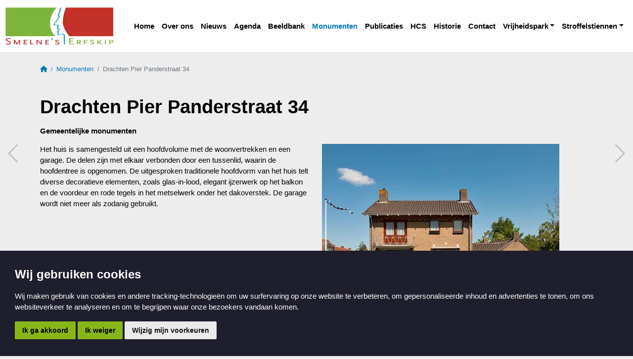

--- FILE ---
content_type: text/html; charset=utf-8
request_url: https://www.smelneserfskip.nl/monumenten/drachten-pier-panderstraat-34
body_size: 17667
content:
<!DOCTYPE HTML>
<html id="ctl00_html" class=" header-fixed nl-NL" lang="nl">
<head id="ctl00_Head"><base href="https://www.smelneserfskip.nl/" /><meta charset="utf-8" />
<meta name="theme-color" content="#1e1e2d" />

<meta name="description" content="Drachten Pier Panderstraat 34 Het huis is samengesteld uit een hoofdvolume met de woonvertrekken en een garage. Smelne's Erfskip" />
<meta name="ROBOTS" content="FOLLOW, INDEX" />
<link rel="shortcut icon" href="/resources/favicons/1/favicon.ico" type="image/x-icon" /><link rel="apple-touch-icon" href="/resources/favicons/1/apple-touch-icon.png" /><link rel="apple-touch-icon" sizes="57x57" href="/resources/favicons/1/apple-touch-icon-57x57.png" /><link rel="apple-touch-icon" sizes="72x72" href="/resources/favicons/1/apple-touch-icon-72x72.png" /><link rel="apple-touch-icon" sizes="76x76" href="/resources/favicons/1/apple-touch-icon-76x76.png" /><link rel="apple-touch-icon" sizes="114x114" href="/resources/favicons/1/apple-touch-icon-114x114.png" /><link rel="apple-touch-icon" sizes="120x120" href="/resources/favicons/1/apple-touch-icon-120x120.png" /><link rel="apple-touch-icon" sizes="144x144" href="/resources/favicons/1/apple-touch-icon-144x144.png" /><link rel="apple-touch-icon" sizes="152x152" href="/resources/favicons/1/apple-touch-icon-152x152.png" /><link rel="apple-touch-icon" sizes="180x180" href="/resources/favicons/1/apple-touch-icon-180x180.png" />
<title>
	Drachten Pier Panderstraat 34 | Smelne's Erfskip
</title>
<meta http-equiv="x-ua-compatible" content="IE=edge" />

<meta name="viewport" content="width=device-width, initial-scale=1, maximum-scale=2" /><meta name="format-detection" content="telephone=no" /><link rel="preconnect" href="https://fonts.googleapis.com" crossorigin="" /><link rel="preconnect" href="https://fonts.gstatic.com/" crossorigin="" /><link rel="preconnect" href="https://www.google-analytics.com" /><link rel="preconnect" href="https://kit.fontawesome.com" /><link rel="preconnect" href="https://connect.facebook.net" />

    <!-- bower:css -->
	<link rel="stylesheet" href="/templates/modelo/dist/build-css/vendors-20220405111912805.css" />
	<!-- endinject -->
    <!-- inject:css -->
    <link rel="stylesheet" href="/templates/modelo/dist/build-css/app-20220405111912805.css" />
    <!-- endinject -->
    

    
    
<!-- Cookie Consent by https://www.CookieConsent.com -->
                                    <script  type='text/javascript'>
                                    document.addEventListener('DOMContentLoaded', function () {
                                    cookieconsent.run({'notice_banner_type':'simple','consent_type':'express','palette':'light','language':'nl','website_name':'Smelne`s Erfskip','cookies_policy_url':'','open_preferences_center_selector':'#changePreferences'});
                                    });
                                    </script>
                                    
                                    <!-- End Cookie Consent by https://www.CookieConsent.com --><!-- Global site tag (gtag.js) - Google Analytics -->       
                        <script  async src="https://www.googletagmanager.com/gtag/js?id=G-6Z5T4EK4DK"></script>
                        <script>
                          window.dataLayer = window.dataLayer || [];
                          function gtag(){dataLayer.push(arguments);}
                          gtag('js', new Date());

                          gtag('config', 'G-6Z5T4EK4DK', {'send_page_view': false,'anonymize_ip': true });
                          
                          gtag('event', 'page_view', {
                    page_title: 'Drachten Pier Panderstraat 34',
                    page_location: 'https://www.smelneserfskip.nl/monumenten/drachten-pier-panderstraat-34',
                    page_path: '/monumenten/drachten-pier-panderstraat-34',
                    send_to: 'G-6Z5T4EK4DK'});
                        </script><link rel="canonical" href="https://www.smelneserfskip.nl/monumenten/drachten-pier-panderstraat-34" /><meta name="google-site-verification" content="Om1q_dJzxYo_nwcH5fdjNTSDgIXcnJE6FmCic2-kt6U" /><link rel="manifest" href="/resources/manifest/1/manifest.json" /><meta property="og:type" content="website" /><meta property="og:title" content="Drachten Pier Panderstraat 34 | Smelne&#39;s Erfskip" /><meta property="og:site_name" content="Smelne&#39;s Erfskip" /><meta property="og:url" content="https://www.smelneserfskip.nl/monumenten/drachten-pier-panderstraat-34?utm_source=Share&amp;utm_medium=Page_405&amp;utm_campaign=pageshare" /><meta property="og:description" content="Het huis is samengesteld uit een hoofdvolume met de woonvertrekken en een garage." /><meta property="og:image" content="https://www.smelneserfskip.nl//resources/uploads/405/sf_1099_dr_pier_panderstr_34_jwa9946_medium.jpg" /><meta property="og:image:height" content="576" /><meta property="og:image:width" content="1024" /><meta property="twitter:card" content="summary_large_image" /><meta property="twitter:creator" content=" " /><meta property="twitter:site" content="Smelne&#39;s Erfskip" /><meta property="twitter:title" content="Drachten Pier Panderstraat 34 | Smelne&#39;s Erfskip" /><meta property="twitter:description" content="Het huis is samengesteld uit een hoofdvolume met de woonvertrekken en een garage." /><meta property="twitter:image" content="https://www.smelneserfskip.nl//resources/uploads/405/sf_1099_dr_pier_panderstr_34_jwa9946_medium.jpg" /><meta property="twitter:url" content="https://www.smelneserfskip.nl/monumenten/drachten-pier-panderstraat-34?utm_source=Share&amp;utm_medium=Page_405&amp;utm_campaign=pageshare" />
<link id="ctl00_SnippetCss" type="text/css" href="" rel="stylesheet"></link></head>

<body id="ctl00_pageBody" class="page-sub page-id-405 parent-id-251 root-id-1 webp  is-wide-layout">
    <noscript>ePrivacy and GPDR Cookie Consent by <a href='https://www.CookieConsent.com/' rel='nofollow noopener'>Cookie Consent</a></noscript>
<form name="aspnetForm" method="post" novalidate="" action="/monumenten/drachten-pier-panderstraat-34" onsubmit="if (typeof(WebForm_OnSubmit) == 'function') return WebForm_OnSubmit();" id="aspnetForm">
<div>
<input type="hidden" name="__LASTFOCUS" id="__LASTFOCUS" value="" />
<input type="hidden" name="__EVENTTARGET" id="__EVENTTARGET" value="" />
<input type="hidden" name="__EVENTARGUMENT" id="__EVENTARGUMENT" value="" />
<input type="hidden" name="__VIEWSTATE" id="__VIEWSTATE" value="/[base64]/[base64]/[base64]/////w9kdhJgNEXUavIC4c99W/2PkdaOkas=" />
</div>













        <div class="bo-offcanvas">
            <div class='ms-auto flex-row justify-content-center'><div class='' id='navbarmenuMobile'><div class="menu-header menu-root">
	<a class="close-menu" title="Sluiten" href="javascript:WebForm_DoPostBackWithOptions(new WebForm_PostBackOptions(&quot;ctl00$placeholderOffcanvasMenu$ctl00$ctl01&quot;, &quot;&quot;, true, &quot;&quot;, &quot;&quot;, false, true))"><i class='fa fa-times' aria-hidden='true'></i></a>
</div><ul class="navbar-nav ms-auto"><li class="nav-item nav-item-id-1"><a href="/" title="Home" class="nav-link bo-link ">Home</a></li><li class="nav-item nav-item-id-281"><a href="/over-ons" title="Over ons" class=" nav-link bo-link"><span class='me-auto'>Over ons</span></a></li><li class="nav-item nav-item-id-238"><a href="/nieuws" title="Nieuws" class=" nav-link bo-link"><span class='me-auto'>Nieuws</span></a></li><li class="nav-item nav-item-id-239"><a href="/agenda" title="Agenda" class=" nav-link bo-link"><span class='me-auto'>Agenda</span></a></li><li class="nav-item nav-item-id-240"><a href="/beeldbank" title="Beeldbank" class=" nav-link bo-link"><span class='me-auto'>Beeldbank</span></a></li><li class="nav-item nav-item-id-251"><a href="/monumenten" title="Monumenten" class=" nav-link bo-link"><span class='me-auto'>Monumenten</span></a></li><li class="nav-item nav-item-id-241"><a href="/publicaties" title="Publicaties" class=" nav-link bo-link"><span class='me-auto'>Publicaties</span></a></li><li class="nav-item nav-item-id-462"><a href="/hcs" title="HCS" class=" nav-link bo-link"><span class='me-auto'>HCS</span></a></li><li class="nav-item nav-item-id-283"><a href="/historie" title="Historie" class=" nav-link bo-link"><span class='me-auto'>Historie</span></a></li><li class="nav-item nav-item-id-236"><a href="/contact" title="Contact" class=" nav-link bo-link"><span class='me-auto'>Contact</span></a></li><li class="nav-item nav-item-id-604 dropdown"><a href="/vrijheidspark" title="Vrijheidspark" class=" nav-link bo-link"><span class='me-auto'>Vrijheidspark</span></a><span class="nav-link dropdown-toggle bo-link bo-link-toggler cc-btn border-0" data-bs-toggle="dropdown" id="dropdown-offcanvas-604" aria-haspopup="true" aria-expanded="false" role="button"><i class='fa fa-plus' aria-hidden='true'></i></span><ul class="dropdown-menu" aria-labelledby="dropdown-offcanvas-604"><li class="menu-header"><a class="close-level" title="Sluiten" href="javascript:WebForm_DoPostBackWithOptions(new WebForm_PostBackOptions(&quot;ctl00$placeholderOffcanvasMenu$ctl00$ctl29&quot;, &quot;&quot;, true, &quot;&quot;, &quot;&quot;, false, true))"><i class='fa fa-chevron-left' aria-hidden='true'></i></a><a class="close-menu" title="Sluiten" href="javascript:WebForm_DoPostBackWithOptions(new WebForm_PostBackOptions(&quot;ctl00$placeholderOffcanvasMenu$ctl00$ctl30&quot;, &quot;&quot;, true, &quot;&quot;, &quot;&quot;, false, true))"><i class='fa fa-times' aria-hidden='true'></i></a></li><li class="nav-item nav-item-id-606"><a href="/vrijheidspark/1939-oorlogsdreiging" title="1939 Oorlogsdreiging" class="bo-link dropdown-item"><span class='me-auto'>1939 Oorlogsdreiging</span></a></li><li class="nav-item nav-item-id-621"><a href="/vrijheidspark/1940-oorlog" title="1940 Oorlog" class="bo-link dropdown-item"><span class='me-auto'>1940 Oorlog</span></a></li><li class="nav-item nav-item-id-628"><a href="/vrijheidspark/1941-bezetting" title="1941 Bezetting" class="bo-link dropdown-item"><span class='me-auto'>1941 Bezetting</span></a></li><li class="nav-item nav-item-id-623"><a href="/vrijheidspark/1942-onderdrukking" title="1942 Onderdrukking" class="bo-link dropdown-item"><span class='me-auto'>1942 Onderdrukking</span></a></li><li class="nav-item nav-item-id-624"><a href="/vrijheidspark/1943-terreur" title="1943 Terreur" class="bo-link dropdown-item"><span class='me-auto'>1943 Terreur</span></a></li><li class="nav-item nav-item-id-625"><a href="/vrijheidspark/1944-verzet" title="1944 Verzet" class="bo-link dropdown-item"><span class='me-auto'>1944 Verzet</span></a></li><li class="nav-item nav-item-id-626"><a href="/vrijheidspark/1945-vrijheid" title="1945 Vrijheid" class="bo-link dropdown-item"><span class='me-auto'>1945 Vrijheid</span></a></li><li class="nav-item nav-item-id-627"><a href="/vrijheidspark/bevrijders" title="Bevrijders" class="bo-link dropdown-item"><span class='me-auto'>Bevrijders</span></a></li></ul></li><li class="nav-item nav-item-id-688 dropdown"><a href="/stroffelstiennen" title="Stroffelstiennen" class=" nav-link bo-link"><span class='me-auto'>Stroffelstiennen</span></a><span class="nav-link dropdown-toggle bo-link bo-link-toggler cc-btn border-0" data-bs-toggle="dropdown" id="dropdown-offcanvas-688" aria-haspopup="true" aria-expanded="false" role="button"><i class='fa fa-plus' aria-hidden='true'></i></span><ul class="dropdown-menu" aria-labelledby="dropdown-offcanvas-688"><li class="menu-header"><a class="close-level" title="Sluiten" href="javascript:WebForm_DoPostBackWithOptions(new WebForm_PostBackOptions(&quot;ctl00$placeholderOffcanvasMenu$ctl00$ctl53&quot;, &quot;&quot;, true, &quot;&quot;, &quot;&quot;, false, true))"><i class='fa fa-chevron-left' aria-hidden='true'></i></a><a class="close-menu" title="Sluiten" href="javascript:WebForm_DoPostBackWithOptions(new WebForm_PostBackOptions(&quot;ctl00$placeholderOffcanvasMenu$ctl00$ctl54&quot;, &quot;&quot;, true, &quot;&quot;, &quot;&quot;, false, true))"><i class='fa fa-times' aria-hidden='true'></i></a></li><li class="nav-item nav-item-id-689"><a href="/stroffelstiennen/kerkstraat" title="Kerkstraat" class="bo-link dropdown-item"><span class='me-auto'>Kerkstraat</span></a></li><li class="nav-item nav-item-id-690"><a href="/stroffelstiennen/familie-mirosch" title="Familie Mirosch" class="bo-link dropdown-item"><span class='me-auto'>Familie Mirosch</span></a></li><li class="nav-item nav-item-id-691"><a href="/stroffelstiennen/beatrix-emma-wijpkjen" title="Beatrix Emma Wijpkjen" class="bo-link dropdown-item"><span class='me-auto'>Beatrix Emma Wijpkjen</span></a></li></ul></li></ul></div></div>







        </div>
        
        <div class="wrapper-container">
            <div class="image-edit">
                
            </div>
            <div id="ctl00_pBody" class="is-wrapper c-layout-page">
                

    
    <header class="is-topbar c-layout-header flexbox" data-minimize-offset="80">
    <div class="menubar">
        <div class="container-xxl">
            <nav class="c-mega-menu navbar navbar-dark bo-nav navbar-expand-lg">
                <a class='navbar-brand' href='/' title='Smelne's Erfskip'><img src='/Resources/Logo/1/logo SE.webp?v=28012026015344' class='nav-logo big' alt='Smelne's Erfskip' title='Smelne's Erfskip' ><img src='/Resources/Logo/1/logo SE.webp?v=28012026015344' class='nav-logo small' alt='Smelne's Erfskip' title='Smelne's Erfskip'></a>
                <div class='ms-auto flex-row justify-content-center'><div class='collapse navbar-collapse'><ul class="navbar-nav nav-items-12"><li class="nav-item nav-item-id-1 "><a href="/" title="Home" class="nav-link bo-link ">Home</a></li><li class="nav-item nav-item-id-281 "><a href="/over-ons" title="Over ons" class=" nav-link bo-link">Over ons</a></li><li class="nav-item nav-item-id-238 "><a href="/nieuws" title="Nieuws" class=" nav-link bo-link">Nieuws</a></li><li class="nav-item nav-item-id-239 "><a href="/agenda" title="Agenda" class=" nav-link bo-link">Agenda</a></li><li class="nav-item nav-item-id-240 "><a href="/beeldbank" title="Beeldbank" class=" nav-link bo-link">Beeldbank</a></li><li class="nav-item nav-item-id-251 active bo-active "><a href="/monumenten" title="Monumenten" class=" nav-link bo-link">Monumenten</a></li><li class="nav-item nav-item-id-241 "><a href="/publicaties" title="Publicaties" class=" nav-link bo-link">Publicaties</a></li><li class="nav-item nav-item-id-462 "><a href="/hcs" title="HCS" class=" nav-link bo-link">HCS</a></li><li class="nav-item nav-item-id-283 "><a href="/historie" title="Historie" class=" nav-link bo-link">Historie</a></li><li class="nav-item nav-item-id-236 "><a href="/contact" title="Contact" class=" nav-link bo-link">Contact</a></li><li class="nav-item dropdown nav-item-id-604  "><a href="/vrijheidspark" title="Vrijheidspark" class="nav-link bo-link nav-link-clickable dropdown-toggle">Vrijheidspark</a><ul class="dropdown-menu dropdown604" aria-labelledby="dropdown604"><li><a href="/vrijheidspark/1939-oorlogsdreiging" title="1939 Oorlogsdreiging" class="dropdown-item bo-link">1939 Oorlogsdreiging</a></li><li><a href="/vrijheidspark/1940-oorlog" title="1940 Oorlog" class="dropdown-item bo-link">1940 Oorlog</a></li><li><a href="/vrijheidspark/1941-bezetting" title="1941 Bezetting" class="dropdown-item bo-link">1941 Bezetting</a></li><li><a href="/vrijheidspark/1942-onderdrukking" title="1942 Onderdrukking" class="dropdown-item bo-link">1942 Onderdrukking</a></li><li><a href="/vrijheidspark/1943-terreur" title="1943 Terreur" class="dropdown-item bo-link">1943 Terreur</a></li><li><a href="/vrijheidspark/1944-verzet" title="1944 Verzet" class="dropdown-item bo-link">1944 Verzet</a></li><li><a href="/vrijheidspark/1945-vrijheid" title="1945 Vrijheid" class="dropdown-item bo-link">1945 Vrijheid</a></li><li><a href="/vrijheidspark/bevrijders" title="Bevrijders" class="dropdown-item bo-link">Bevrijders</a></li></ul></li><li class="nav-item dropdown nav-item-id-688  "><a href="/stroffelstiennen" title="Stroffelstiennen" class="nav-link bo-link nav-link-clickable dropdown-toggle">Stroffelstiennen</a><ul class="dropdown-menu dropdown688" aria-labelledby="dropdown688"><li><a href="/stroffelstiennen/kerkstraat" title="Kerkstraat" class="dropdown-item bo-link">Kerkstraat</a></li><li><a href="/stroffelstiennen/familie-mirosch" title="Familie Mirosch" class="dropdown-item bo-link">Familie Mirosch</a></li><li><a href="/stroffelstiennen/beatrix-emma-wijpkjen" title="Beatrix Emma Wijpkjen" class="dropdown-item bo-link">Beatrix Emma Wijpkjen</a></li></ul></li></ul></div>







                </div>
                <div class='mobile-menu-button navbar-expand-lg'><a href='#' onclick='return false' ID='offcanvas-btn-right' title='Toggle navigation' class='navbar-toggler bo-menu-button' aria-expanded='false' aria-label='Toggle navigation'><span class='navbar-toggler-icon'></span></a></div>
            </nav>
        </div>
    </div>
</header>
<div class="is-section is-box is-bg-grey sect1 is-section-auto sect0">
    <div class="is-boxes">
        <div class="is-box-centered">
            <div class="is-container is-builder container ui-sortable" id="contentareav7bgi">
                <div class="row">
                    <div class="col-md-12">
                        <div class='is-breadcrumb breadcrumb'><ol class='breadcrumb'><li class='breadcrumb-item'><a href='/' title='<i class="fas fa-home"></i><span class="sr-only sr-only-focusable">Home</span>'><i class="fas fa-home"></i><span class="sr-only sr-only-focusable">Home</span></a></li><li class='breadcrumb-item breadcrumb-parent'><a href='/monumenten' title='Monumenten'>Monumenten</a></li><li class='breadcrumb-item active'><span>Drachten Pier Panderstraat 34</span></li></ol></div><a href='monumenten/drachten-pier-panderstraat-10' class='btn-prev' title='Vorig item'><i class='fal fa-chevron-left'></i> Vorig artikel</a> <a href='monumenten/drachten-stationsweg-118' class='btn-next' title='Volgend item'>Volgend artikel <i class='fal fa-chevron-right'y></i></a>
                    </div>
                </div>
                <div class="row">
                    <div class="col-md-12">
                        <h1>Drachten Pier Panderstraat 34</h1>
                        <p><b>Gemeentelijke monumenten</b></p>
                    </div>
                </div>
                <div class="row">
                    <div class="col-md-6">
                        <p>Het huis is samengesteld uit een hoofdvolume met de woonvertrekken en een garage. De delen zijn met elkaar verbonden door een tussenlid, waarin de hoofdentree is opgenomen. De uitgesproken traditionele hoofdvorm van het huis telt diverse decoratieve elementen, zoals glas-in-lood, elegant ijzerwerk op het balkon en de voordeur en rode tegels in het metselwerk onder het dakoverstek. De garage wordt niet meer als zodanig gebruikt.</p>
                    </div>
                    <div class="col-md-6">
                        <img src='/resources/uploads/405/sf_1099_dr_pier_panderstr_34_jwa9946.webp' alt='Drachten Pier Panderstraat 34' title='Drachten Pier Panderstraat 34'>
                    </div>
                </div>
            </div>
        </div>
    </div>
</div><footer>
    <div class="prefooter">
        <div class="container">
            <div class="row">
                <div class="col-sm-12 col-md-6 col-lg-6 footer-block">
                    <h5>Smelne's Erfskip</h5>
                    <p>Museumplein 2<br />
                        9203 DD&nbsp;&nbsp;Drachten
                    </p>
                    <p>
                        <i class="far fa-envelope"></i> <a href='javascript:' data-email='info[at]smelneserfskip[dot]nl'></a>
                    </p>
                    <div class="d-flex mt-3 align-items-center social-icons">
                        <a href="https://www.facebook.com/smelnes.erfskip" class="me-2" target="_blank" title="Volg ons op Facebook"><i class="fab fa-facebook-square"></i>
                        </a>
                    </div>
                </div>
                <div class="col-sm-12 col-md-6 col-lg-6 footer-block">
                    <h5>Informatie</h5>
                    <span>






<div id="ctl00_placeholderBody_placeholderArea17_ctl01_pnlModule">
	
    
    <ul class="listing-general">
    <li>
<a href="informatie/bestuur" title="Bestuur">Bestuur</a>
</li><li>
<a href="informatie/redactie-magazine" title="Redactie magazine">Redactie magazine</a>
</li><li>
<a href="informatie/vrijwilligers" title="Vrijwilligers">Vrijwilligers</a>
</li><li>
<a href="informatie/donateurs" title="Donateurs">Donateurs</a>
</li><li>
<a href="informatie/sponsors" title="Sponsors">Sponsors</a>
</li><li>
<a href="informatie/anbi" title="Anbi">Anbi</a>
</li><li>
<a href="informatie/links" title="Links">Links</a>
</li>
    
    </ul>
    
    


</div>








</span>
                </div>
                <div class="col-sm-12">
                    

<div class='swiper-container logo-slider'>
 <div class='swiper-wrapper'>
<div class='swiper-slide' style='background-image:url()'><img data-src='/resources/uploads/1/13/image001_thumb.webp?v=20260119105137' class='w-100 lazy' title='Image001' alt='Image001' src='/assets/common/ui/contentbox/images/blank.gif' /></div>
<div class='swiper-slide' style='background-image:url()'><img data-src='/resources/uploads/1/13/logo-sluis-100x100-1_thumb.webp?v=20250501115825' class='w-100 lazy' title='https://sluisfabriek.nl/' alt='https://sluisfabriek.nl/' src='/assets/common/ui/contentbox/images/blank.gif' /></div>
<div class='swiper-slide' style='background-image:url()'><img data-src='/resources/uploads/1/13/logo-level-communicatie_thumb.webp?v=20240109060234' class='w-100 lazy' title='Logo-level-communicatie' alt='Logo-level-communicatie' src='/assets/common/ui/contentbox/images/blank.gif' /></div>
<div class='swiper-slide' style='background-image:url()'><img data-src='/resources/uploads/1/13/pharmium_1_thumb.webp?v=20230530043027' class='w-100 lazy' title='Pharmium' alt='Pharmium' src='/assets/common/ui/contentbox/images/blank.gif' /></div>
<div class='swiper-slide' style='background-image:url()'><img data-src='/resources/uploads/1/13/breuker_thumb.webp?v=20230530043253' class='w-100 lazy' title='Breuker' alt='Breuker' src='/assets/common/ui/contentbox/images/blank.gif' /></div>
<div class='swiper-slide' style='background-image:url()'><img data-src='/resources/uploads/1/13/bo-be-original_logo_thumb.webp?v=20230403040724' class='w-100 lazy' title='Bo-be-original logo' alt='Bo-be-original logo' src='/assets/common/ui/contentbox/images/blank.gif' /></div>
<div class='swiper-slide' style='background-image:url()'><img data-src='/resources/uploads/1/13/dijkstra-heida_logo_thumb.webp?v=20220209025324' class='w-100 lazy' title='Dijkstra Heida makelaars-taxateurs' alt='Dijkstra Heida makelaars-taxateurs' src='/assets/common/ui/contentbox/images/blank.gif' /></div>
<div class='swiper-slide' style='background-image:url()'><img data-src='/resources/uploads/1/13/schilderwerken-drachten_logo_thumb.webp?v=20220209025317' class='w-100 lazy' title='Schilderwerken Drachten B.V.' alt='Schilderwerken Drachten B.V.' src='/assets/common/ui/contentbox/images/blank.gif' /></div>
</div>
 <div class='swiper-button-next'> </div>
<div class='swiper-button-prev'></div>
</div>




                </div>
            </div>
        </div>
    </div>
    <div class="postfooter">
        <div class="container">
            <div class="row">
                <div class="col-sm-12">
                    <div class="c-copyright">
                        Copyright &#169; 2026 | Made with                  
                    <i class="fa fa-heart"></i>
                    <a href="https://www.bocreativeagency.nl" target="_blank" title="BO. Be Original">BO. Be Original</a> 
                        | Powered by <a href="https://www.bo-creator.nl" target="_blank" title="BO Creator DXP&reg;" style="text-decoration:none;" rel="nofollow"><svg id="dxp-icon" data-name="dxp icon" xmlns="http://www.w3.org/2000/svg"viewBox="0 0 50.56 54.17" style="width: 15px;margin: 0 3px;">
                            <defs>
                                <style>
                                    .cls-1 {
                                        fill: #fff;
                                    }
                                    .cls-2 {
                                        opacity: 0.5;
                                    }
                                    .cls-3 {
                                        fill: #ddd;
                                    }
                                </style>
                            </defs>
                            
<title>bo-creator-icon
                            </title>

                            <polygon class="cls-1"
                                     points="25.3 0 25.3 0 25.29 0 25.29 0.01 0 8.95 3.91 42.21 25.29 54.17 25.29 54.17 25.3 54.17 25.3 54.17 25.34 54.15 34.41 50.17 46.82 40.68 50.56 9.03 25.3 0" />
                            <polygon class="cls-2" points="25.3 54.17 25.34 54.15 25.3 54.17 25.3 54.17" />
                            <polygon class="cls-3" points="0 8.95 3.91 42.21 25.29 54.17 25.29 0.01 0 8.95" />
                            <polygon points="25.29 0 25.29 0.01 25.3 0 25.29 0" />
                            <polygon points="25.29 54.17 25.3 54.17 25.29 54.17 25.29 54.17" />
                        </svg>
                        <span>BO Creator DXP&reg;</span>
                    </a>
                </div>
            </div>
        </div>
        <div class="row">
            <div class="col-sm-12">
                
<div class="bottom-menu"><a href="/privacy-statement" title="Privacy statement">Privacy statement</a> <em></em> <a href="/informatie" title="Informatie">Informatie</a> <em></em> <a href="javascript:void" id="changePreferences">Cookie instellingen</a> <em></em> </div>
            </div>
        </div>
    </div>
    </div>
</footer>

    <div id="divSystem">

        

        

            <div style="display: none">
                

                <!-- AJAX FIX -->
                <div style="display: none">
                    <input name="ctl00$placeholderBody$ic_dummy" type="text" value="dummy" id="ctl00_placeholderBody_ic_dummy" class="form-control " /><span id="ctl00_placeholderBody_ctl01" class="ic-field-validator" style="color:Red;visibility:hidden;">*</span>
                </div>
            </div>

            

    </div>
    <div style="display: none">
        <a id="ctl00_placeholderBody_btnLogout" href="javascript:WebForm_DoPostBackWithOptions(new WebForm_PostBackOptions(&quot;ctl00$placeholderBody$btnLogout&quot;, &quot;&quot;, true, &quot;&quot;, &quot;&quot;, false, true))">Button</a>
    </div>

    <div>
	
        
    
</div>
  
            </div>
            
        </div>
        <div id="modalSocial" class="modal fade" tabindex="-1" role="dialog" aria-hidden="true">
            <div class="modal-dialog">
                <div class="modal-content c-square">
                    <div class="modal-header">
                        <h4 class="modal-title">Deel deze pagina</h4>
                        <button type="button" class="btn-close" data-bs-dismiss="modal" aria-label="Close">
                            <span aria-hidden="true">x</span>
                        </button>
                    </div>
                    <div class="modal-body nopadding">
                        <div id="socialModal"></div>
                    </div>
                </div>
                <!-- /.modal-content -->
            </div>
            <!-- /.modal-dialog -->
        </div>

        
        

        <!-- Modal -->
        <div id="ModalLogin" class="modal fade" tabindex="-1" role="dialog" aria-labelledby="ModalLogin">
            <div class="modal-dialog modal-dialog-centered" role="document">
                <div class="modal-content">
                    <div class="modal-header">
                        <h4 class="modal-title" id="myModalLabel">Inloggen</h4>
                        <button type="button" class="btn-close" data-bs-dismiss="modal" aria-label="Close"></button>
                    </div>
                    <div class="modal-body">
                        <div class="modal-login-message"></div>
                        <div id="ctl00_panelQuickLogin">
	<div id="ctl00_ctl30_UpdatePanel1">
		

        
        

        <table id="ctl00_ctl30_Login1Quick" cellspacing="0" cellpadding="0" border="0" style="width:100%;border-collapse:collapse;">
			<tr>
				<td>
                <div id="ctl00_ctl30_Login1Quick_Panel1" onkeypress="javascript:return WebForm_FireDefaultButton(event, &#39;ctl00_ctl30_Login1Quick_LoginButton&#39;)">
					
                    <div class="form-group">
                        <label for="ctl00_ctl30_Login1Quick_UserName" id="ctl00_ctl30_Login1Quick_UserNameLabel">Email / Gebruikersnaam:</label>
                        <input name="ctl00$ctl30$Login1Quick$UserName" type="text" id="ctl00_ctl30_Login1Quick_UserName" class="form-control " class="form-control" autocomplete="username" />
                        <span id="ctl00_ctl30_Login1Quick_UserNameRequired" title="User Name is required." class="validate" style="color:Red;display:none;">*</span>
                    </div>
                    <div class="form-group">
                        <label for="ctl00_ctl30_Login1Quick_Password" id="ctl00_ctl30_Login1Quick_PasswordLabel">Wachtwoord:</label>

                        <input name="ctl00$ctl30$Login1Quick$Password" type="password" id="ctl00_ctl30_Login1Quick_Password" class="form-control " class="form-control" autocomplete="current-password" />
                        <span id="ctl00_ctl30_Login1Quick_PasswordRequired" title="Password is required." class="validate" style="color:Red;display:none;">*</span>
                    </div>
                    <div class="form-group">
                        <input id="ctl00_ctl30_Login1Quick_RememberMe" type="checkbox" name="ctl00$ctl30$Login1Quick$RememberMe" /><label for="ctl00_ctl30_Login1Quick_RememberMe">Onthoud mijn gegevens</label>
                        <small style="color: Red;">
                            
                        </small>
                    </div>
                    <div class="form-group">
                        <input type="submit" name="ctl00$ctl30$Login1Quick$LoginButton" value="Inloggen" onclick="javascript:WebForm_DoPostBackWithOptions(new WebForm_PostBackOptions(&quot;ctl00$ctl30$Login1Quick$LoginButton&quot;, &quot;&quot;, true, &quot;&quot;, &quot;&quot;, false, false))" id="ctl00_ctl30_Login1Quick_LoginButton" class="btn btn-primary" />
                    </div>
                    <small class="d-block pb-3">
                        <a id="ctl00_ctl30_Login1Quick_PasswordRecoveryLink" rel="nofollow" href="password?ReturnUrl=/monumenten/drachten-pier-panderstraat-34">Wachtwoord kwijt?</a>
                    </small>
                    <small class="d-block">
                        Nog geen account?
                        
                    </small>
                    </div>
                
				</div>
            </td>
			</tr>
		</table>
        
        
    
	</div>
<div id="ctl00_ctl30_UpdateProgress1" style="display:none;">
		
        <div style="background: rgba(255, 255, 255, 0.7); top: 0px; height: 100%; width: calc(100% - 15px); position: absolute;">
            <div style="width: 30px; height: 30px; position: fixed; top: 50%; left: 50%; margin-left: -15px; z-index: 9999999">
                <svg version="1.1" id="loader-1" xmlns="http://www.w3.org/2000/svg" xmlns:xlink="http://www.w3.org/1999/xlink" x="0px" y="0px" width="40px" height="40px" viewBox="0 0 40 40" enable-background="new 0 0 40 40" xml:space="preserve">
                    <path opacity="0.2" fill="#000" d="M20.201,5.169c-8.254,0-14.946,6.692-14.946,14.946c0,8.255,6.692,14.946,14.946,14.946 s14.946-6.691,14.946-14.946C35.146,11.861,28.455,5.169,20.201,5.169z M20.201,31.749c-6.425,0-11.634-5.208-11.634-11.634 c0-6.425,5.209-11.634,11.634-11.634c6.425,0,11.633,5.209,11.633,11.634C31.834,26.541,26.626,31.749,20.201,31.749z" />
                    <path fill="#000" d="M26.013,10.047l1.654-2.866c-2.198-1.272-4.743-2.012-7.466-2.012h0v3.312h0 C22.32,8.481,24.301,9.057,26.013,10.047z">
                        <animateTransform attributeType="xml" attributeName="transform" type="rotate" from="0 20 20" to="360 20 20" dur="0.5s" repeatCount="indefinite" />
                    </path>
                </svg>
            </div>
        </div>
    
	</div>

</div>
                    </div>
                </div>
            </div>
        </div>

        <div id="modalPlaceholder"></div>
        <input type="hidden" name="ctl00$hfImageOriginal" id="hfImageOriginal" />
        <input type="hidden" name="ctl00$hfImageTarget" id="hfImageTarget" />
        <input type="hidden" name="ctl00$hfImageSize" id="hfImageSize" />
        <input type="hidden" name="ctl00$hfImagePmmId" id="hfImagePmmId" />
        <input type="hidden" name="ctl00$hfImageRatio" id="hfImageRatio" value="NaN" />
        <input type="hidden" name="ctl00$hfImageModuleId" id="hfImageModuleId" />
        <input type="hidden" name="ctl00$hfImagePageMediaId" id="hfImagePageMediaId" />
        <input type="hidden" name="ctl00$hfImageReferenceType" id="hfImageReferenceType" />


        <!-- END: LAYOUT/FOOTERS/FOOTER-1 -->
        <!-- BEGIN: LAYOUT/FOOTERS/GO2TOP -->
        <div class="c-layout-go2top">
            <i class="fal fa-arrow-circle-up"></i>
        </div>
        <!-- END: LAYOUT/FOOTERS/GO2TOP -->

        <!-- bower:js -->
        
        <!-- endinject -->
        <!-- inject:js -->
        
        <!-- endinject -->
        

        



        <div id="ctl00_pnlscript">

</div>

        <div class="menu-overlay js_offcanvas_close"></div>

    


<input type="hidden" name="ctl00$ctl12$hfWebsiteColors" id="hfWebsiteColors" value="#FF0000, #000000,|,#00cc33" />


<style>
    ul.token-input-list-facebook.ti_cms
    {
        overflow: hidden;
    height: auto !important;
    height: 1%;
    width: 100%;
    border: 1px solid #ccc;
    cursor: text;
    font-size: 12px;
    font-family: Verdana;
    min-height: 1px;
    z-index: 999;
    margin: 0;
    padding: 0;
    background-color: red;
    list-style-type: none;
    clear: left;
    background: rgba(255, 255, 255, 0.1);
    color: rgba(255, 255, 255, 0.6);
    border: none;
    }
ul.token-input-list-facebook.ti_cms li.token-input-token-facebook {
    background: rgba(0, 0, 0, 0.75);
    color: rgba(255, 255, 255, 0.6);
    border: 1px solid rgba(0, 0, 0, 0.75);
}

.token-input-delete-token-facebook.ti_cms
{
      color: rgba(255, 255, 255, 0.6);
}
.token-input-dropdown-facebook.ti_cms
{
    background: rgba(255, 255, 255, 0.1);
    color: rgba(0, 0, 0, 0.8);
}
</style>





<div>

	<input type="hidden" name="__VIEWSTATEGENERATOR" id="__VIEWSTATEGENERATOR" value="CA0B0334" />
</div>


<script src='https://kit.fontawesome.com/1a72c850ea.js' crossorigin='anonymous'></script><script type="text/plain" cookie-consent='targeting'>
        loadYoutubeBlocked();
    </script><script id="ctl00_content6" type="text/javascript"></script><script type="application/ld+json">{"@context": "http://schema.org/","@id" :  "#business","@type" :  "LocalBusiness","name": "Smelne's Erfskip","email": "info@smelneserfskip.nl","url": "https://www.smelneserfskip.nl","description": "Smelne's Erfskip","telephone": "","image": "https://www.smelneserfskip.nl/Resources/Logo/1/logo SE.jpg", "address": {"@type": "PostalAddress","streetAddress": "Museumplein 2","postalCode": "9203 DD","addressLocality": "Drachten"}}</script><script src="/WebResource.axd?d=01YizIXIyY-gAugvjscb1NxQn_T9G4PBu-xQFm3qVSTyVD4idq5Sm_bbKTeK8CVBc6cJha6c13vbguA-3oawZc5JcTc1&amp;t=638901608248157332" type="text/javascript"></script><script src="/ScriptResource.axd?d=4CxXn-4LDea-j-N5NxzS9v7I9zB41lyqyLzoe8GL7ZbPqtqp7pUdA4chYDKUCmpu2c6883au6h_LBbM680sv81UU-3gqkr8-2CytlU3-6rWmt3_bFEx2Grxdqz4RmpQfUHMyjMuzxzSLyMgQnsvBiPHeTbE1&amp;t=ffffffff93d1c106" type="text/javascript"></script><script src="/ScriptResource.axd?d=FqNeSANY99lbtdfZU9fwm0_gHxh0iCOUUj5VfmH6lKSJVC0ivZOohTPJePq2GW_hP-BfBrtIEeJ3_d4nlWM6TrhXJBz624XIflcD-w-xtodLRtsJr4B51nyPatcT51Jnp9cVlyZ_p45e4kg3oJwstzdlxoFXfdPz6RvkfPcqw_fMh0-M0&amp;t=5c0e0825" type="text/javascript"></script><script src="/ScriptResource.axd?d=WOtlOYhOfedx8Jcj1OlkDoNqnpGKPfLkaGyzABUFIeBT4JuvR85-Bubk2NlkxHARer9rWxUybXfc3mOMUBVuuV2ImSWF1lP5ekAq9N2NnkB56ce31rzA5n8oncBjqvGcMSHftcZ7Cx3cvWaj9837Pv_Cuf6oarBIYYJFGKfsndID2I--0&amp;t=5c0e0825" type="text/javascript"></script><script src="/WebResource.axd?d=o_53hSVjxuzaYwUm3bcQNWWYVeEtOWWmtGLFCJQ6WDf0RSzRWrzDfZtWbbKAYOTqxqc5zqXqEj_8I5MAxSrI0YwGINs1&amp;t=638901608248157332" type="text/javascript"></script><script src="/templates/modelo/dist/build-js/vendors-20220405111912805.js"></script><script src="/templates/modelo/dist/build-js/app-20220405111912805.js"></script><script id="ctl00_placeholderScript_PWA" type="text/javascript" src="pwa.js"></script>
 <script> 
        // Picture element HTML5 shiv
        document.createElement("picture");
    

//<![CDATA[
var theForm = document.forms['aspnetForm'];
if (!theForm) {
    theForm = document.aspnetForm;
}
function __doPostBack(eventTarget, eventArgument) {
    if (!theForm.onsubmit || (theForm.onsubmit() != false)) {
        theForm.__EVENTTARGET.value = eventTarget;
        theForm.__EVENTARGUMENT.value = eventArgument;
        theForm.submit();
    }
}
//]]>


//<![CDATA[
function WebForm_OnSubmit() {
if (typeof(ValidatorOnSubmit) == "function" && ValidatorOnSubmit() == false) return false;
return true;
}
//]]>


                        var swiper = new Swiper('.logo-slider', {
                            speed: 300,
                            autoplay: {delay: 5000 },
                            loop: true,
                            navigation: {
                                nextEl: '.swiper-button-next',
                                prevEl: '.swiper-button-prev',
                            },
                            on: {
                                slideChange: function() {
                                    $('.lazy').Lazy();
                                },
                            },
                            slidesPerView: 1,
                            spaceBetween: 10,
                            breakpoints: {
                                // when window width is >= 320px
                                320: {
                                  slidesPerView: 2,
                                  spaceBetween: 20
                                },
                                // when window width is >= 480px
                                576: {
                                  slidesPerView: 3,
                                  spaceBetween: 30
                                },
                                // when window width is >= 640px
                                992: {
                                  slidesPerView: 4,
                                  spaceBetween: 20
                                },
                                // when window width is >= 640px
                                1200: {
                                  slidesPerView: 5,
                                  spaceBetween: 20
                                }
                            }
                        });
                    

            $(document).ready(function () {
                $('#divSystem').detach().appendTo('form:first');
            });
        

                 <!--
    try {
        var prm = Sys.WebForms.PageRequestManager.getInstance();
    }
    catch (e) { }
                // -->
                

//<![CDATA[
Sys.WebForms.PageRequestManager._initialize('ctl00$placeholderBody$ScriptManager1', 'aspnetForm', ['tctl00$ctl30$UpdatePanel1',''], [], [], 90, 'ctl00');
//]]>


            var ResourcesValidateResourceManager = "System.Resources.ResourceManager";
var ResourcesValidateCulture = "";
var ResourcesValidateInvalidBic = "Ongeldig BIC!";
var ResourcesValidateInvalidCoCNumber = "Ongeldig KvK-nummer!";
var ResourcesValidateInvalidDate = "Ongeldige datum!";
var ResourcesValidateInvalidEmail = "Ongeldig e-mailadres!";
var ResourcesValidateInvalidIban = "Ongeldig IBAN!";
var ResourcesValidateInvalidIncassantID = "Ongeldig Incassant ID!";
var ResourcesValidateInvalidPhone = "Ongeldig telefoonnummer!";
var ResourcesValidateInvalidStreet = "Geen straat en/of huisnummer ingevuld";
var ResourcesValidateInvalidUrl = "Ongeldig webadres!";
var ResourcesValidateInvalidVATNumber = "Ongeldige BTW-nummer!";
var ResourcesValidateInvalidZipCode = "Ongeldige Postcode";
var ResourcesValidatePasswordCriteria = "U wachtwoord moet minimaal 8 tekens bevatten waarvan  minimaal 1 kleine letter en 1 hoofdletter en 1 nummer.";
var ResourcesValidatePasswordDoesntMatch = "Wachtwoorden komen niet overeen";
var ResourcesValidatePasswordMin12 = "Uw wachtwoord moet minimaal 12 tekens bevatten";
var ResourcesValidateRequired = "Dit is een verplicht veld";
var ResourcesValidateTermsError = "* Accepteer de algemene voorwaarden op door te gaan.";
        

//<![CDATA[
var Page_Validators =  new Array(document.getElementById("ctl00_placeholderBody_ctl01"), document.getElementById("ctl00_ctl30_Login1Quick_UserNameRequired"), document.getElementById("ctl00_ctl30_Login1Quick_PasswordRequired"));
//]]>


//<![CDATA[
var ctl00_placeholderBody_ctl01 = document.all ? document.all["ctl00_placeholderBody_ctl01"] : document.getElementById("ctl00_placeholderBody_ctl01");
ctl00_placeholderBody_ctl01.controltovalidate = "ctl00_placeholderBody_ic_dummy";
ctl00_placeholderBody_ctl01.errormessage = "*";
ctl00_placeholderBody_ctl01.evaluationfunction = "RequiredFieldValidatorEvaluateIsValid";
ctl00_placeholderBody_ctl01.initialvalue = "";
var ctl00_ctl30_Login1Quick_UserNameRequired = document.all ? document.all["ctl00_ctl30_Login1Quick_UserNameRequired"] : document.getElementById("ctl00_ctl30_Login1Quick_UserNameRequired");
ctl00_ctl30_Login1Quick_UserNameRequired.controltovalidate = "ctl00_ctl30_Login1Quick_UserName";
ctl00_ctl30_Login1Quick_UserNameRequired.errormessage = "*";
ctl00_ctl30_Login1Quick_UserNameRequired.display = "Dynamic";
ctl00_ctl30_Login1Quick_UserNameRequired.validationGroup = "ctl00$Login1QuickHeader";
ctl00_ctl30_Login1Quick_UserNameRequired.evaluationfunction = "RequiredFieldValidatorEvaluateIsValid";
ctl00_ctl30_Login1Quick_UserNameRequired.initialvalue = "";
var ctl00_ctl30_Login1Quick_PasswordRequired = document.all ? document.all["ctl00_ctl30_Login1Quick_PasswordRequired"] : document.getElementById("ctl00_ctl30_Login1Quick_PasswordRequired");
ctl00_ctl30_Login1Quick_PasswordRequired.controltovalidate = "ctl00_ctl30_Login1Quick_Password";
ctl00_ctl30_Login1Quick_PasswordRequired.errormessage = "*";
ctl00_ctl30_Login1Quick_PasswordRequired.display = "Dynamic";
ctl00_ctl30_Login1Quick_PasswordRequired.validationGroup = "ctl00$Login1QuickHeader";
ctl00_ctl30_Login1Quick_PasswordRequired.evaluationfunction = "RequiredFieldValidatorEvaluateIsValid";
ctl00_ctl30_Login1Quick_PasswordRequired.initialvalue = "";
//]]>


//<![CDATA[

var Page_ValidationActive = false;
if (typeof(ValidatorOnLoad) == "function") {
    ValidatorOnLoad();
}

function ValidatorOnSubmit() {
    if (Page_ValidationActive) {
        return ValidatorCommonOnSubmit();
    }
    else {
        return true;
    }
}
        WebForm_AutoFocus('ctl00_ctl30_Login1Quick_UserName');
document.getElementById('ctl00_placeholderBody_ctl01').dispose = function() {
    Array.remove(Page_Validators, document.getElementById('ctl00_placeholderBody_ctl01'));
}

document.getElementById('ctl00_ctl30_Login1Quick_UserNameRequired').dispose = function() {
    Array.remove(Page_Validators, document.getElementById('ctl00_ctl30_Login1Quick_UserNameRequired'));
}

document.getElementById('ctl00_ctl30_Login1Quick_PasswordRequired').dispose = function() {
    Array.remove(Page_Validators, document.getElementById('ctl00_ctl30_Login1Quick_PasswordRequired'));
}
Sys.Application.add_init(function() {
    $create(Sys.UI._UpdateProgress, {"associatedUpdatePanelId":"ctl00_ctl30_UpdatePanel1","displayAfter":500,"dynamicLayout":true}, null, null, $get("ctl00_ctl30_UpdateProgress1"));
});
//]]>

$(document).ready(function (e) { $('a.is-lightbox').simpleLightbox({closeText:'<i style="font-size:35px" class="fal fa-time"></i>',navText:['<i class="fal fa-chevron-left"></i>','<i class="fal fa-chevron-right"></i>'],disableScroll:false}); });
</script></form>
</body>
</html>

--- FILE ---
content_type: text/css
request_url: https://ka-p.fontawesome.com/assets/1a72c850ea/75659928/custom-icons.css?token=1a72c850ea
body_size: 10162
content:
@charset "utf-8";.fak.fa-bouwtoezicht,.fa-kit.fa-bouwtoezicht{--fa:"î€•";--fa--fa:"î€•î€•"}.fak.fa-exact,.fa-kit.fa-exact{--fa:"î€“";--fa--fa:"î€“î€“"}.fak.fa-fb-anti-alg-mos,.fa-kit.fa-fb-anti-alg-mos{--fa:"î€„";--fa--fa:"î€„î€„"}.fak.fa-fb-bestelbus,.fa-kit.fa-fb-bestelbus{--fa:"î€";--fa--fa:"î€î€"}.fak.fa-fb-clean-dry,.fa-kit.fa-fb-clean-dry{--fa:"î€‚";--fa--fa:"î€‚î€‚"}.fak.fa-fb-dura,.fa-kit.fa-fb-dura{--fa:"î€‘";--fa--fa:"î€‘î€‘"}.fak.fa-fb-duurzaam,.fa-kit.fa-fb-duurzaam{--fa:"î€‡";--fa--fa:"î€‡î€‡"}.fak.fa-fb-easy-clean,.fa-kit.fa-fb-easy-clean{--fa:"î€";--fa--fa:"î€î€"}.fak.fa-fb-hamer,.fa-kit.fa-fb-hamer{--fa:"î€Œ";--fa--fa:"î€Œî€Œ"}.fak.fa-fb-hydra,.fa-kit.fa-fb-hydra{--fa:"î€";--fa--fa:"î€î€"}.fak.fa-fb-hydra-protect,.fa-kit.fa-fb-hydra-protect{--fa:"î€ˆ";--fa--fa:"î€ˆî€ˆ"}.fak.fa-fb-mat-aftrillen,.fa-kit.fa-fb-mat-aftrillen{--fa:"î€";--fa--fa:"î€î€"}.fak.fa-fb-niet-aftrillen,.fa-kit.fa-fb-niet-aftrillen{--fa:"î€Ž";--fa--fa:"î€Žî€Ž"}.fak.fa-fb-personenauto,.fa-kit.fa-fb-personenauto{--fa:"î€‹";--fa--fa:"î€‹î€‹"}.fak.fa-fb-seizoen-proef,.fa-kit.fa-fb-seizoen-proef{--fa:"î€…";--fa--fa:"î€…î€…"}.fak.fa-fb-soft-comfort,.fa-kit.fa-fb-soft-comfort{--fa:"î€†";--fa--fa:"î€†î€†"}.fak.fa-fb-stop-kalk,.fa-kit.fa-fb-stop-kalk{--fa:"î€ƒ";--fa--fa:"î€ƒî€ƒ"}.fak.fa-fb-terras,.fa-kit.fa-fb-terras{--fa:"î€Š";--fa--fa:"î€Šî€Š"}.fak.fa-netwerkbeveiliging-its,.fa-kit.fa-netwerkbeveiliging-its{--fa:"î€’";--fa--fa:"î€’î€’"}.fak.fa-offerte-traject,.fa-kit.fa-offerte-traject{--fa:"î€”";--fa--fa:"î€”î€”"}.fak.fa-planning,.fa-kit.fa-planning{--fa:"î€™";--fa--fa:"î€™î€™"}.fak.fa-projectcoordinatie,.fa-kit.fa-projectcoordinatie{--fa:"î€˜";--fa--fa:"î€˜î€˜"}.fak.fa-turn-key,.fa-kit.fa-turn-key{--fa:"î€–";--fa--fa:"î€–î€–"}.fak.fa-vergunningen,.fa-kit.fa-vergunningen{--fa:"î€—";--fa--fa:"î€—î€—"}.fak,.fa-kit{-webkit-font-smoothing:antialiased;-moz-osx-font-smoothing:grayscale;display:var(--fa-display,inline-block);font-variant:normal;text-rendering:auto;font-family:Font Awesome Kit;font-style:normal;font-weight:400;line-height:1}.fak:before,.fa-kit:before{content:var(--fa)}@font-face{font-family:Font Awesome Kit;font-style:normal;font-display:block;src:url([data-uri])format("woff2")}

--- FILE ---
content_type: text/javascript
request_url: https://www.smelneserfskip.nl/pwa.js
body_size: 387
content:
if ('serviceWorker' in navigator) {
    navigator.serviceWorker.register('service-worker.js')
      .then(() => console.log('service worker installed'))
      .catch(err => console.error('Error', err));
}


window.addEventListener('beforeinstallprompt', function (e) {
    //  outputElement.textContent = 'beforeinstallprompt Event fired';
});

//window.addEventListener('load', function () {
//    // At first, let's check if we have permission for notification
//    // If not, let's ask for it
//    if (window.Notification && Notification.permission !== "granted") {
//        Notification.requestPermission(function (status) {
//            if (Notification.permission !== status) {
//                Notification.permission = status;
//            }
//        });
//    };

//    const title = 'Badge Notification';
//    const options = {
//        badge: '/templates/default/apple-touch-icon-180x180.png'
//    };
//    registration.showNotification(title, options);
//});

//function NotidicationSubscribe() {

//    Notification.requestPermission(result => {
//        if (result === 'granted') {
//            navigator.serviceWorker.ready.then(registration => {
//                registration.showNotification('New Rankings', {
//                    body: 'Nieuwe ranking is  !!',
//                    icon: '../templates/default/apple-touch-icon-152x152.png',
//                    tag: 'new-ranking'
//                });
//            });
//        }
//    });
//}